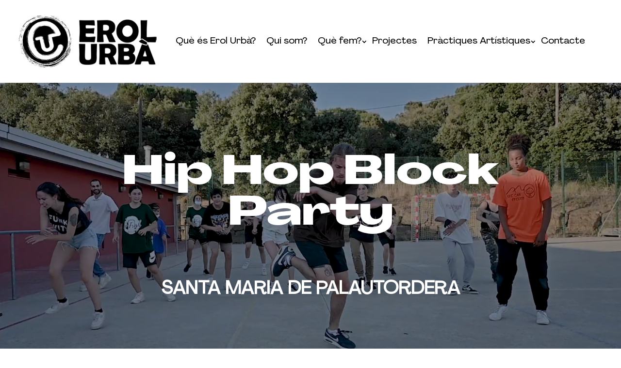

--- FILE ---
content_type: text/css
request_url: https://erolurba.org/wp-content/et-cache/201/et-core-unified-201.min.css?ver=1742490131
body_size: 514
content:
.container{width:100%;max-width:100%}#left-area .post-meta{display:none}.entry-title{display:none}#main-content .container{padding-top:0}.container.et_menu_container{max-width:1080px}@media (min-width:768px) and (max-width:968px){.et_pb_menu__logo{width:50%!important}}@media screen and (min-width:981px){.et_pb_menu__menu,.et-menu-nav,.et-menu{width:100%!important}.fullwidth-menu{display:flex!important;justify-content:center;align-items:stretch;flex-wrap:initial!important}.et_pb_fullwidth_menu nav>ul>li{width:100%;text-align:center!important}.et_pb_fullwidth_menu nav>ul>li,.et_pb_fullwidth_menu nav>ul>li>a{display:block!important}}@media screen and (min-width:1350px){.et_pb_menu .et_pb_menu__menu>nav>ul{-ms-flex-wrap:wrap;flex-wrap:wrap;-ms-flex-pack:start;justify-content:space-around}}#main-header #top-menu li.current-menu-item>a{color:#db2391!important}#main-footer{display:none}.et_pb_menu--with-logo .et_pb_menu__menu>nav>ul>li>a{padding:0!important;margin:31px 0!important}@media (max-width:980px){.et_pb_column .et_pb_filterable_portfolio .et_pb_portfolio_filters li a{width:auto;border-radius:0;font-size:10px;height:6em;display:flex;align-items:center;justify-content:center}}.et-menu .menu-item-has-children>a:first-child:after{font-family:ETmodules;content:"3";font-size:16px;position:absolute;right:-1vw;top:0;font-weight:800}.carta:hover{filter:grayscale(100%)!important}

--- FILE ---
content_type: text/css
request_url: https://erolurba.org/wp-content/et-cache/201/et-core-unified-tb-91-tb-569-deferred-201.min.css?ver=1742490131
body_size: 49
content:
@font-face{font-family:"Agrandir Variable";font-display:swap;src:url("https://erolurba.org/wp-content/uploads/et-fonts/Agrandir-Variable.ttf") format("truetype")}@font-face{font-family:"Agrandir Variable";font-display:swap;src:url("https://erolurba.org/wp-content/uploads/et-fonts/Agrandir-Variable.ttf") format("truetype")}@font-face{font-family:"Agrandir Grand Heavy";font-display:swap;src:url("https://erolurba.org/wp-content/uploads/et-fonts/Agrandir-GrandHeavy.otf") format("opentype")}